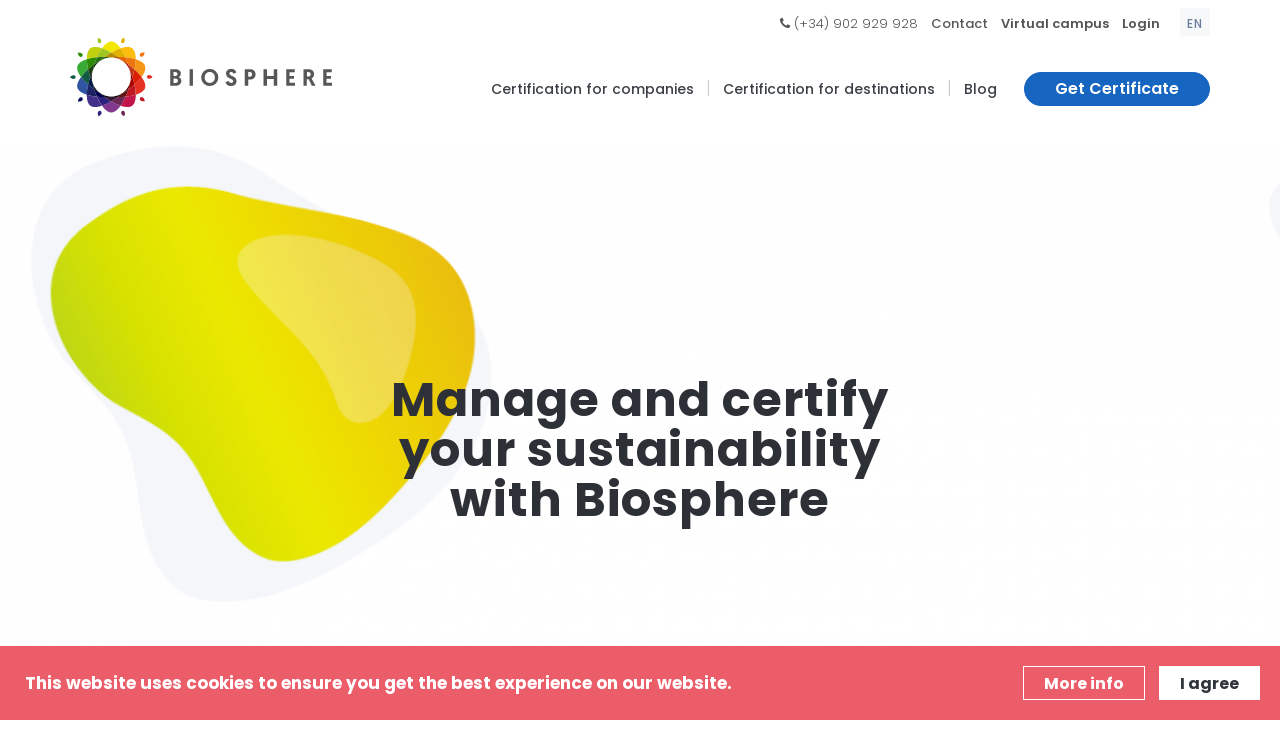

--- FILE ---
content_type: text/html; charset=UTF-8
request_url: https://www.biospheretourism.com/en
body_size: 9437
content:
<!DOCTYPE html>
<html dir="ltr" lang="en">
    <head>
        <meta http-equiv="content-type" content="text/html; charset=utf-8" />
        <meta name="author" content="Biosphere" />
        <meta name="viewport" content="width=device-width, initial-scale=1, maximum-scale=1" />
        <link href="https://www.biospheretourism.com/assets/img/favicon.png" rel="shortcut icon" type="image/x-icon" />

        <!-- GOOGLE WEB FONT -->
        <link rel="preconnect" href="https://fonts.gstatic.com">
        <link href="https://fonts.googleapis.com/css2?family=Poppins:wght@300;400;500;600;700;800&display=swap" rel="stylesheet">
        <link href='https://fonts.googleapis.com/css?family=Roboto+Condensed:300italic,400italic,700italic,400,300,700&amp;subset=all' rel='stylesheet' type='text/css'>
        <title>Biosphere: Sustainability Certification | Biosphere</title><meta name="title" content="Biosphere: Sustainability Certification"/><meta name="twitter:card" content="summary_large_image"/><meta name="twitter:site" content="@BiosphereSust"/><meta name="twitter:title" content="Biosphere: Sustainability Certification"/><meta name="description" content="Access an annual certification process that includes the 100% online third-party external annual audit of your good practices."/><meta name="twitter:description" content="Access an annual certification process that includes the 100% online third-party external annual audit of your good practices."/><meta name="twitter:image" content="https://www.biospheretourism.com/en/image/arxiu/d6433dc4a45b9327bacbac3254fca896.png?w=1200&amp;h=628"/><meta property="og:site_name" content="Biosphere Responsible Tourism"/><meta property="og:url" content="https://www.biospheretourism.com/en"/><meta property="og:type" content="article"/><meta property="article:publisher" content="Biosphere Responsible Tourism"/><meta property="og:title" content="Biosphere: Sustainability Certification"/><meta property="og:description" content="Access an annual certification process that includes the 100% online third-party external annual audit of your good practices."/><meta property="og:image" content="https://www.biospheretourism.com/en/image/arxiu/77fe2501b968593056a6e38a6e5b53bd.png?w=1200&amp;h=628"/><link rel="stylesheet" type="text/css" media="all" href="https://www.biospheretourism.com/assets/compressed/css_b18b13b13d66135db64a8c804913e9bc.css" />
<!-- Google Tag Manager -->
<script>(function(w,d,s,l,i){w[l]=w[l]||[];w[l].push({'gtm.start':
new Date().getTime(),event:'gtm.js'});var f=d.getElementsByTagName(s)[0],
j=d.createElement(s),dl=l!='dataLayer'?'&l='+l:'';j.async=true;j.src=
'https://www.googletagmanager.com/gtm.js?id='+i+dl;f.parentNode.insertBefore(j,f);
})(window,document,'script','dataLayer','GTM-T8TG454');</script>
<!-- End Google Tag Manager -->

<style>
/* Ocultamos bloque lateral teléfono en llamada a la acción con formulario */
.box-form-texto-contacto {
display:none;
}
</style>        <!--[if lt IE 9]>
            <script src="https://css3-mediaqueries-js.googlecode.com/svn/trunk/css3-mediaqueries.js"></script>
        <![endif]-->
    </head>
    
    <body class="c-layout-header-fixed c-layout-header-mobile-fixed c-layout-header-topbar c-layout-header-topbar-collapse  home pagina">
        
        <!-- Google Tag Manager (noscript) -->
<noscript><iframe src="https://www.googletagmanager.com/ns.html?id=GTM-T8TG454"
height="0" width="0" style="display:none;visibility:hidden"></iframe></noscript>
<!-- End Google Tag Manager (noscript) -->        
        <header class="c-layout-header c-layout-header-4 c-layout-header-default-mobile" data-minimize-offset="80">
            <div class="c-topbar c-topbar-light c-solid-bg">
                <div class="container">
                    
                    <!-- BEGIN: INLINE NAV -->
                    <nav class="c-top-menu c-pull-right">
                        <ul class="c-links c-theme-ul">
                            <li><i class="fa fa-phone" aria-hidden="true"></i> (+34) 902 929 928</li>
                            <li class="c-divider">|</li>
                            <li><a href="https://www.biospheretourism.com/en/contact-us/102">Contact</a></li>
                            <li class="c-divider">|</li>
                                                            <li><a href="javascript:;" data-toggle="modal" data-target="#login-form" class="c-font-bold">Virtual campus</a></li>
                                <li class="c-divider hidden-xs">|</li>
                                                            <li><a target="_biosphere_login" rel="nofollow" href="https://www.biospheresustainable.com/en/user/login" class="c-font-bold">Login</a></li>
                        </ul>
                        
                                                     <ul class="c-ext c-theme-ul">
                                <li class="c-lang dropdown c-last">
                                    <a href="javascript:;">en</a>
                                    <ul class="dropdown-menu pull-right" role="menu">
                                <li class="active"><a href="https://www.biospheretourism.com/en">ENGLISH</a></li><li><a href="https://www.biospheretourism.com/es">ESPAñOL</a></li>                            </ul>
                                                </nav>
                    <!-- END: INLINE NAV -->
                </div>
            </div>
            
            <div class="c-navbar">
                <div class="container">
                <!-- BEGIN: BRAND -->
                    <div class="c-navbar-wrapper clearfix">
                        <div class="c-brand c-pull-left">
                            <a href="https://www.biospheretourism.com/en" class="c-logo">
                                <img src="https://www.biospheretourism.com/assets/img/bio2/Logo_BS_turism_horizontal_color.svg" width="262" height="80" alt="BIOSPHERE" class="c-desktop-logo">
                                <img src="https://www.biospheretourism.com/assets/img/bio2/Logo_BS_turism_horizontal_color.svg" width="180" height="55" alt="BIOSPHERE" class="c-desktop-logo-inverse">                                 <img src="https://www.biospheretourism.com/assets/img/bio2/Logo_BS_turism_horizontal_color.svg" width="131" height="40" alt="BIOSPHERE" class="c-mobile-logo">                             </a>
                            <button class="c-hor-nav-toggler" type="button" data-target=".c-mega-menu">
                                <span class="c-line"></span>
                                <span class="c-line"></span>
                                <span class="c-line"></span>
                            </button>
                            <button class="c-topbar-toggler" type="button">
                                <i class="fa fa-ellipsis-v"></i>
                            </button>
                        </div>
                        <!-- END: BRAND -->
                        <!-- BEGIN: HOR NAV -->
                        <!-- BEGIN: LAYOUT/HEADERS/MEGA-MENU -->
                        <!-- BEGIN: MEGA MENU -->
                        <!-- Dropdown menu toggle on mobile: c-toggler class can be applied to the link arrow or link itself depending on toggle mode -->
                        <nav class="c-mega-menu c-pull-right c-mega-menu-light c-mega-menu-light-mobile  c-fonts-bold">
                            
                            
                                                        
                            <ul class="nav navbar-nav c-theme-nav"> 
                                
                                <li class=" c-menu-type-classic"><a  target=""  class="c-link dropdown-toggle url " href="javascript:;">Certification for companies<span class="c-arrow c-toggler"></span></a><ul class="dropdown-menu c-menu-type-classic c-pull-left"><li class="dropdown-submenu c-active"><a  target=""  href="https://www.biospheretourism.com/en/biosphere-certification-for-individual-companies/111">Biosphere for individual company</a></li>
<li class="dropdown-submenu "><a  target=""  href="https://www.biospheretourism.com/en/biosphere-certification-for-chains-and-groups/141">Biosphere for chains and groups</a></li>
<li class="dropdown-submenu "><a  target=""  href="https://www.biospheretourism.com/en/discounts-and-rebates-for-companies-located-within-biosphere-destinations/145">Discounts & rebates</a></li></ul></li><li class="c-divider">|</li><li class=""><a  target=""  class="c-link page " href="https://www.biospheretourism.com/en/biosphere-certification-for-destinations/142">Certification for destinations</a></li><li class="c-divider">|</li><li class=""><a  target=""  class="c-link url " href="https://www.biospheretourism.com/en/blog">Blog</a></li>                                
                                <li class="">
                                    <a href="https://www.biospheretourism.com/en/a-global-recognition-for-your-sustainable-commitment/83" class="c-btn btn-no-focus c-btn-header btn btn-sm c-btn-dark c-font-bold boton-certificar-menu">Get Certificate</a>
                                </li>
                            </ul>
                        </nav>
                        <!-- END: MEGA MENU --><!-- END: LAYOUT/HEADERS/MEGA-MENU -->
                        <!-- END: HOR NAV -->		
                    </div>			
                </div>
            </div>
        </header>

        <div class="modal fade c-content-login-form" id="login-form" role="dialog">
    <div class="modal-dialog">
        <div class="modal-content c-square">
            <div class="modal-header c-no-border">
                <button type="button" class="close" data-dismiss="modal" aria-label="Close"><span aria-hidden="true">&times;</span></button>
            </div>
            <div class="modal-body">
                <h3 class="c-font-24 c-font-sbold">Access to the virtual campus</h3>
                <p class="c-font-14 c-margin-t-20">To access the virtual campus, use the credentials you gave when you purchased the course.</p>

                <form data-action="https://www.biospheretourism.com/en/usuario/login_async" method="post"
                      class="c-margin-t-30 login-form novalidate ajax" id="login-form-form">

                    <div class="alert alert-danger" style="display: none">
                        <span class="message"></span>
                    </div>
                    <div class="alert alert-success" style="display: none">
                        <span class="message"></span>
                    </div>

                    
                    <div class="form-group">
                        <label for="login-email" class="hide">Email</label>
                        <input type="email" required name="login-form-username" value="" autocomplete="email"
                               class="form-control input-lg c-square required" id="login-email" placeholder="Email"
                               maxlength="80" minlength="2">
                    </div>
                    <div class="form-group">
                        <label for="login-password" class="hide">Password</label>
                        <input type="password" value="" name="login-form-password" required autocomplete="current-password"
                               class="form-control input-lg c-square required" id="login-password" placeholder="Password"
                               maxlength="80">
                    </div>

                    
                    <div class="form-group">
                        <button type="submit" class="btn c-theme-btn btn-md c-btn-uppercase c-btn-bold c-btn-square c-btn-login">Sign in</button>
                        <br>
                        <a href="javascript:;" data-toggle="modal" data-target="#forget-password-form" data-dismiss="modal" class="c-btn-forgot c-font-14">Forgot your password?</a>
                    </div>
                    <input type="hidden" name="X-CSRF-TOKEN" value="bffa8da1-aebe-49cb-836f-7a6e655af08e"/>
                </form>

            </div>
        </div>
    </div>
</div>


<div class="modal fade c-content-login-form" id="forget-password-form" role="dialog">
    <div class="modal-dialog">
        <div class="modal-content c-square">
            <div class="modal-header c-no-border">
                <button type="button" class="close" data-dismiss="modal" aria-label="Close"><span aria-hidden="true">&times;</span></button>
            </div>
            <div class="modal-body">
                <h3 class="c-font-24 c-font-sbold">Password recovery</h3>

                <p class="c-font-14 c-margin-t-20">Enter your email address and we'll send you a message to change the password.</p>

                <form data-action="https://www.biospheretourism.com/en/usuario/recovery_async" method="post"
                      class="c-margin-t-30 login-form novalidate ajax generic-ajax-form" id="forget-password-form-form">

                    <div class="alert alert-danger" style="display: none">
                        <span class="message"></span>
                    </div>
                    <div class="alert alert-success" style="display: none">
                        <span class="message"></span>
                    </div>

                    <div class="form-group">
                        <label for="login" class="hide">Email</label>
                        <input type="email" name="login" class="form-control input-lg c-square" id="forget-email"
                               autocomplete="email" maxlength="80" minlength="2" required>
                    </div>
                                        <div class="form-group">
                        <button type="submit" class="btn c-theme-btn btn-md c-btn-uppercase c-btn-bold c-btn-square c-btn-login">Recover</button>
                        <br>
                        <a href="javascript:;" class="c-btn-forgot c-font-14" data-toggle="modal" data-target="#login-form" data-dismiss="modal">Back</a>
                    </div>
                    <input type="hidden" name="X-CSRF-TOKEN" value="bffa8da1-aebe-49cb-836f-7a6e655af08e"/>
                </form>
            </div>
        </div>
    </div>
</div>

        
        <div class="c-layout-page">
    <div id="car-main" class="carousel slide c-layout-revo-slider c-layout-revo-slider-4" data-ride="carousel">
                <div class="carousel-inner">
        
                    <div class="item active">
                <img src="https://www.biospheretourism.com/en/image/arxiu/f96b267c22aab83131880524a719845b.png?w=1900&h=550" alt="<br>
Manage and certify 
your sustainability
with Biosphere">
                <div class="carousel-caption align-c">
                    <h3><br><br />
Manage and certify <br />
your sustainability<br />
with Biosphere</h3>                                                        </div>
            </div>
                        
        </div>
        
        
         
    </div>
       
    
<div class="c-content-box c-size-md nopad">
    


<div id="bloque-329" class="container bloque-destacado-L  pt-0">
    <div class="row">
        <div class="col-md-7">
            
            <h2>More than a certification: an international recognition system</h2><div class="bloque-texto-text-container"><p style="text-align: left;">Internationally recognized, the Biosphere certification helps you demonstrate your commitment to sustainability according to the 17 Sustainable Development Goals of the United Nations.</p>
<p style="text-align: left;">With our annual subscription, you will have access to a guided and 100% online certification process that includes, at no additional cost, the third-party external annual audit of your good practices.&nbsp;</p>
<p style="text-align: left;">At Biosphere we believe that every sustainable action counts. That is why we adapt to the reality of your organization, regardless of your sector and size. Create and certify your personalized sustainability plan in a process of continuous improvement:</p>
<ul>
<li>With <strong>ESG criteria</strong> connected with the <strong>17 SDGs</strong></li>
<li>With <strong>indicators designed with UN-SDSN</strong></li>
<li><strong>In compliance with international</strong> and European directives</li>
<li>Recognizing your good practices <strong>in real time</strong></li>
</ul>
<p>Improve your positioning, increase the trust of customers and investors, and communicate your sustainability in real time.</p></div><a class="btn c-btn btn-destacado-full" href="/en/biosphere-certification/83"  target="_blank" rel="nofollow" >Discover the full process</a>            
        </div>
        
                
        <div class="col-md-5">
            


<div class="imagen posicion-R">
    
    <img class="img img-responsive" src="https://www.biospheretourism.com/en/image/arxiu/ca2315ac7b6c05b77f4a50ed164778a3.png?w=1140" alt="People holding SDGs signs"/>    
</div>        </div>
        
    </div>
</div>
<div id="bloque-914" class="tipos-certificados-landing pt-0">
    <div class="container">
        <div class="row bloque-destacado-C">
            <div class="col-md-12">
                
                                                
            </div>
        </div>
        
        <div class="elementos-certificados">
            <div class="row">
                            
                <div class="col-md-4 col-xs-12 item-tipo-certificado">
                    
                                            <img src="https://www.biospheretourism.com/en/image/arxiu/f43d43eced60d7c22dba459aaac71763.png?w=750" class="img-responsive">
                                            
                                        
                    <p><center><h3><b>+4.000 Members</p>                </div>
                
                                
                <div class="col-md-4 col-xs-12 item-tipo-certificado">
                    
                                            <img src="https://www.biospheretourism.com/en/image/arxiu/63f8df1aa1a6d48d01a16f40be40f3c3.png?w=750" class="img-responsive">
                                            
                                        
                    <p><center><h3><b>Operating in 77 countries</p>                </div>
                
                                
                <div class="col-md-4 col-xs-12 item-tipo-certificado">
                    
                                            <img src="https://www.biospheretourism.com/en/image/arxiu/e5988fad95739b35ebbddf3f1d9255a0.png?w=750" class="img-responsive">
                                            
                                        
                    <p><center><h3><b>+25 years of experience</p>                </div>
                
                             
            </div>
        </div>
        
    </div>
</div>
<div id="bloque-402" class="container">
    <div class="items-universo ">
        <div class="row">
            <div class="col-md-12">
                            </div>
        </div>
        
        <div class="group-universo">
            <div class="row">
                
                                
                <div class="col-md-6 item-universo" 
                     style="background: url(https://www.biospheretourism.com/en/image/arxiu/064489e94b65f8ec6923a1688cb6204b.jpg?w=1140) no-repeat center center; 
                     -webkit-background-size: cover; 
                     -moz-background-size: cover; 
                     -o-background-size: cover; 
                     background-size: cover;">
                
                                            
                    <h3>Certification for companies</h3>                    
                                        
                    <a href="https://www.biospheretourism.com/en/biosphere-certification/83"  target="_blank" rel="nofollow"  class="overlayUniverso"></a>
                    
                                        
                </div>
                
                                    
                <div class="col-md-3 item-universo" 
                     style="background: url(https://www.biospheretourism.com/en/image/arxiu/d44eea61252d6d51544fc7057be2629e.jpg?w=1140) no-repeat center center; 
                     -webkit-background-size: cover; 
                     -moz-background-size: cover; 
                     -o-background-size: cover; 
                     background-size: cover;">
                
                                            
                    <h3>Certification for destinations</h3>                    
                                        
                    <a href="https://www.biospheretourism.com/en/biosphere-certification-for-destinations/142"  target="_blank" rel="nofollow"  class="overlayUniverso"></a>
                    
                                        
                </div>
                
                                    
                <div class="col-md-3 item-universo" 
                     style="background: url(https://www.biospheretourism.com/en/image/arxiu/b47ae550fccbea1e7ea64c23d7de5074.jpg?w=1140) no-repeat center center; 
                     -webkit-background-size: cover; 
                     -moz-background-size: cover; 
                     -o-background-size: cover; 
                     background-size: cover;">
                
                                            
                    <h3>100% online<br>Training</h3>                    
                                        
                    <a href="/en/biosphere-training-program/114"  target="_blank" rel="nofollow"  class="overlayUniverso"></a>
                    
                                        
                </div>
                
                    </div><div class="row">                
            </div>
        </div>
        
    </div>
</div>

<div id="bloque-862" class="container bloque-destacado-C texto-small ">
    <div class="row">
        <div class="col-md-12">
            
            <div class="bloque-texto-text-container"><p><img src="https://www.biospheretourism.com/assets/arxius/90f0af449fc9f5fe442d42142fbfa124.jpg" alt="" width="1602" height="778" /></p></div><a class="btn c-btn btn-destacado-empty" href="https://www.biospheresustainable.com/en"  target="_blank" rel="nofollow" >Explore the Biosphere Community</a>            
        </div>
        
                
        <div class="col-md-0">
            
        </div>
        
    </div>
</div>
<div id="bloque-863" class="tipos-certificados-landing ">
    <div class="container">
        <div class="row bloque-destacado-L">
            <div class="col-md-12">
                
                                                
            </div>
        </div>
        
        <div class="elementos-certificados">
            <div class="row">
                            
                <div class="col-md-4 col-xs-12 item-tipo-certificado">
                    
                                            <img src="https://www.biospheretourism.com/en/image/arxiu/7cc6654d0a95a75dbc9fd0c04e00e2e5.png?w=750" class="img-responsive">
                                            
                    <h4><center>Jaume Agustí Maragall <br><H5>AVP Culture & Sustainability <br>Apple Leisure Group Europe</H5></h4>                    
                    <p><center>“Biosphere understands what companies need. A model that allows the involvement of employees and clients, promoting continuous improvement in ESG, in a real and engaging way.”</p>                </div>
                
                                
                <div class="col-md-4 col-xs-12 item-tipo-certificado">
                    
                                            <img src="https://www.biospheretourism.com/en/image/arxiu/d77b277d26e011c1bea26827ef5d0fb2.png?w=750" class="img-responsive">
                                            
                    <h4><center>Julia Simpson <br><br><H5>WTTC AVP President & CEO</H5></h4>                    
                    <p><center>"The collaboration between Biosphere and WTTC is a fundamental step towards international standardization in sustainability, joining efforts to create a clear and homogeneous path."</p>                </div>
                
                                
                <div class="col-md-4 col-xs-12 item-tipo-certificado">
                    
                                            <img src="https://www.biospheretourism.com/en/image/arxiu/ba61c8bfc0101b291bc4cea92bcf13db.png?w=750" class="img-responsive">
                                            
                    <h4><center>Paul Nursey <br><br><H5>Destination Greater Victoria's CEO</H5></h4>                    
                    <p><center>"We chose the Biosphere certification for our destination and companies because it is the most requested due to its credibility, global recognition, and alignment with the 17 UN SDGs."</p>                </div>
                
                             
            </div>
        </div>
        
    </div>
</div>

<div id="bloque-403" class="container">
    <div class="noticias-home">
        <div class="row">
            <div class="col-md-12 noticias-home-title-container">
                
                <h2><br>Biosphere News</h2>                <div><p style="text-align: left;">New business and territorial trends in sustainability. All the institutional news of Biosphere.</p></div>                
            </div>
        </div>
        
        
        <div class="row item-noticia foto-left">
            
            
            <div class="col-md-6 col-xs-12 ">
                                <a href="https://www.biospheretourism.com/en/blog/the-transboundary-iberian-plateau-biosphere-reserve-renews-its-biosphere-certified-destination-certification-and-reaffirms-its-commitment-to-sustainable-tourism/482" title="The Transboundary Iberian Plateau Biosphere Reserve Renews Its Biosphere Certified Destination Certification and Reaffirms Its Commitment to Sustainable Tourism"><img src="https://www.biospheretourism.com/en/image/arxiu/a62683298524e523566d38f01171794d.jpg?w=720&h=430" alt="The Iberian Plateau consolidates its leadership in sustainable tourism with the renewal of its Biosphere certification" class="img-responsive"></a>
                            </div>
            
            
            <div class="col-md-6 col-xs-12 text-noticia ">
                <h3>
                    <a href="https://www.biospheretourism.com/en/blog/the-transboundary-iberian-plateau-biosphere-reserve-renews-its-biosphere-certified-destination-certification-and-reaffirms-its-commitment-to-sustainable-tourism/482" title="The Transboundary Iberian Plateau Biosphere Reserve Renews Its Biosphere Certified Destination Certification and Reaffirms Its Commitment to Sustainable Tourism">The Transboundary Iberian Plateau Biosphere Reserve Renews Its Biosphere Certified Destination Certification and Reaffirms Its Commitment to Sustainable Tourism</a>
                </h3>
                
                <div class='c-left entradilla-blog'>The Transboundary Iberian Plateau Biosphere Reserve has renewed its Biosphere Certified Destination certification, reaffirming its commitment to tourism sustainability, cross border cooperation, and the Sustainable Development Goals (SDGs).</div>                
                <div class="c-feature-14-btn">
                    <a href="https://www.biospheretourism.com/en/blog/the-transboundary-iberian-plateau-biosphere-reserve-renews-its-biosphere-certified-destination-certification-and-reaffirms-its-commitment-to-sustainable-tourism/482" title="The Transboundary Iberian Plateau Biosphere Reserve Renews Its Biosphere Certified Destination Certification and Reaffirms Its Commitment to Sustainable Tourism" class="btn c-btn btn-destacado">See more &nbsp;<i class="fa fa-angle-right" aria-hidden="true"></i></a>
                </div>
            </div>
        </div>
        
        
        <div class="row item-noticia foto-right">
            
            
            <div class="col-md-6 col-xs-12 col-md-push-6">
                                <a href="https://www.biospheretourism.com/en/blog/profitable-sustainability-and-biosphere-certification-open-new-market-and-financing-opportunities/481" title="Profitable Sustainability and Biosphere Certification Open New Market and Financing Opportunities"><img src="https://www.biospheretourism.com/en/image/arxiu/a10f6fe5be9805d267469c1ccd85311e.jpg?w=720&h=430" alt="Profitable sustainability and Biosphere certification boost competitiveness" class="img-responsive"></a>
                            </div>
            
            
            <div class="col-md-6 col-xs-12 text-noticia col-md-pull-6">
                <h3>
                    <a href="https://www.biospheretourism.com/en/blog/profitable-sustainability-and-biosphere-certification-open-new-market-and-financing-opportunities/481" title="Profitable Sustainability and Biosphere Certification Open New Market and Financing Opportunities">Profitable Sustainability and Biosphere Certification Open New Market and Financing Opportunities</a>
                </h3>
                
                <div class='c-left entradilla-blog'>Sustainability is consolidating itself as a strategic value that drives competitiveness, trust, and access to responsible financing. In a global context where demonstrating sustainability will be essential, Biosphere Certified is positioned as a key tool for destinations and companies seeking to transform their commitment into verifiable results.</div>                
                <div class="c-feature-14-btn">
                    <a href="https://www.biospheretourism.com/en/blog/profitable-sustainability-and-biosphere-certification-open-new-market-and-financing-opportunities/481" title="Profitable Sustainability and Biosphere Certification Open New Market and Financing Opportunities" class="btn c-btn btn-destacado">See more &nbsp;<i class="fa fa-angle-right" aria-hidden="true"></i></a>
                </div>
            </div>
        </div>
        
         

    </div>
</div>

<div id="bloque-697" class="cta-footer cta-footer-1  " style="background: url(https://www.biospheretourism.com/assets/arxius/13fbdb88f3a3bb306c5a806e38be0a7c.png) no-repeat center center; 
     -webkit-background-size: cover; 
     -moz-background-size: cover; 
     -o-background-size: cover; 
     background-size: cover;">
    
    <div class="container">
        <div class="row">
            <div class="col-md-12 col-xs-12">
                <h3><h1 style="color:#FFFFFF";>Commitment to real impact</h1><br />
<h2 style="color:#FFFFFF";>Be part of the community leading change</h2><br />
<p style="color:#FFFFFF";>Design your ESG plan, measure your impact and move towards an internationally recognised certification. <br />
Start for free, demonstrate your commitment and make it visible to the world.<br></h3>                
                <a href='mailto:info@biospheresustainable.com?Subject=Web contact: Request more information about Biosphere' class='btn btn-md c-btn-border-2x c-btn-white c-btn-bold c-btn-square'  target="_blank" rel="nofollow" >Request more information</a>                
            </div>
        </div>
    </div>
</div>
    
</div>

            

            
            <!-- BEGIN: CONTENT/MISC/COOKIES-2 -->
            <div id="aviso_cookie" class="c-cookies-bar c-cookies-bar-1 c-cookies-bar-bottom c-bg-red wow animate fadeInUp" data-wow-delay="1s">
                <div class="c-cookies-bar-container">
                    <div class="row">
                        <div class="col-md-9">
                            <div class="c-cookies-bar-content c-font-white">
                                This website uses cookies to ensure you get the best experience on our website.                            </div>
                        </div>
                        <div class="col-md-3">
                            <div class="c-cookies-bar-btn">
                                <a href="https://www.biospheretourism.com/en/cookies-policy/13" class="btn c-btn-white c-btn-border-1x c-btn-bold c-btn-square c-cookie-bar-link">More info</a> 
                                <a onclick="app.Cookies.set_cookie_aviso('cookie_consent');" class="c-cookies-bar-close btn c-btn-white c-btn-square c-btn-bold" href="javascript:;">I agree</a>
                            </div>
                        </div>
                    </div>
                </div>
            </div>	<!-- END: CONTENT/MISC/COOKIES-2 -->
            
            

        </div>
        <!-- END: PAGE CONTAINER -->
        

        <!-- BEGIN: LAYOUT/FOOTERS/FOOTER-5 -->
        <a name="footer"></a>
        <footer class="c-layout-footer c-layout-footer-3 c-bg-white">
            <div class="c-prefooter">
                <div class="container">
                    <div class="row">
                        
                                                    <div class="col-md-3  col-xs-12">
                                <div class="c-container">
                                    <div class="c-content-title-1">
                                        <h3>Certification</h3>
                                        <div class="c-line-left hide"></div>
                                        <ul class="c-links">
                                                                                        
                                            <li>
                                                <a href="https://www.biospheretourism.com/en/a-global-recognition-for-your-sustainable-commitment/83"  target="_self" >
                                                    Process and methodology                                                </a>
                                            </li>
                                            
                                                                                        
                                            <li>
                                                <a href="https://www.biospheresustainable.com/en/map"  target="_blank" rel="nofollow" >
                                                    Certified companies                                                </a>
                                            </li>
                                            
                                                                                        
                                            <li>
                                                <a href="https://www.biospheresustainable.com/en/destinations"  target="_blank" rel="nofollow" >
                                                    Certified destinations                                                </a>
                                            </li>
                                            
                                                                                        
                                            <li>
                                                <a href="https://www.biospheretourism.com/en/organizations-booking-portals-and-media/2"  target="_self" >
                                                    Recognition                                                </a>
                                            </li>
                                            
                                                                                        
                                            <li>
                                                <a href="https://www.biospheretourism.com/en/biosphere-services/104"  target="_self" >
                                                    Other services                                                </a>
                                            </li>
                                            
                                                                                    </ul>  
                                    </div>                              
                                </div>
                            </div>
                                                        <div class="col-md-3  col-xs-12">
                                <div class="c-container">
                                    <div class="c-content-title-1">
                                        <h3>About Biosphere</h3>
                                        <div class="c-line-left hide"></div>
                                        <ul class="c-links">
                                                                                        
                                            <li>
                                                <a href="https://www.biospheretourism.com/en/25-years-of-experience/79"  target="_self" >
                                                    About Biosphere                                                </a>
                                            </li>
                                            
                                                                                        
                                            <li>
                                                <a href="https://www.biospheretourism.com/en/contact-us/102"  target="_self" >
                                                    Contact                                                </a>
                                            </li>
                                            
                                                                                        
                                            <li>
                                                <a href="https://www.biospheretourism.com/en/biosphere-training-program/114"  target="_blank" rel="nofollow" >
                                                    Training                                                </a>
                                            </li>
                                            
                                                                                        
                                            <li>
                                                <a href="https://www.biospheretourism.com/en/downloads/118"  target="_self" >
                                                    Downloads                                                </a>
                                            </li>
                                            
                                                                                    </ul>  
                                    </div>                              
                                </div>
                            </div>
                            <div class="col-md-2 "></div><div class="col-md-2 "></div>                        
                            <div class="col-md-4">
                                <h3 class="c-title  ">Subscribe to our newsletter</h3>
                                <p class="c-text">Receive the latest news and trends in sustainability</p>
                                
                                <div id="widget-subscribe-form-result" data-notify-type="success" data-notify-msg=""></div>
                                
                                <form id="widget-subscribe-form" action="https://www.biospheretourism.com/en/async/subscribe_newsletter" method="post" role="form">
                                    <div id="subs_surname" class="input-group input-group-lg c-square" style="display:none">
                                        <input type="text" id="widget-subscribe-form-other" required name="title"
                                            class="c-input form-control c-square c-theme required" 
                                            placeholder="Name"
                                            autocomplete="name">
                                    </div>
                                    <div id="subs_name" class="input-group input-group-lg c-square" style="display:none">
                                        <input type="text" id="widget-subscribe-form-other" required name="name"
                                            class="c-input form-control c-square c-theme required" 
                                            placeholder="Name"
                                            autocomplete="name">
                                    </div>
                                    <div id="subs_tag" class="input-group input-group-lg c-square" style="display: none">
                                        <select id="widget-subscribe-form-tag" name="tag" class="c-input form-control c-square c-theme required" >
                                            <option disabled selected hidden value="">Define your profile</option>
                                                                                    </select>
                                    </div>
                                    <div class="input-group input-group-lg c-square">
                                        <input type="email" id="widget-subscribe-form-email" name="email" required
                                            class="c-input form-control c-square c-theme required" 
                                            placeholder="Email"
                                            autocomplete="email">
                                    </div>
                                    <div class="checkbox" id="subs_accept" style="display: none">
                                        <label>
                                            <input id="ctrl-submit-foot" class="ctrl-submit" type="checkbox" name="accept" required>
                                            I have read and accept the <a href="/en/privacy-policy/76" target="_blank">Privacy Policy</a>.                                        </label>
                                    </div>
                                    <div class="input-group input-group-lg c-square">
                                        <span id="subs_subm" class="input-group-btn" style="display: none">
                                            <button id="btn-ctrl-submit-foot" class="btn-ctrl-submit btn btn-primary c-btn-dark submit-newsletter"
                                                type="submit">Subscribe</button>
                                        </span>
                                    </div>
                                    
                                                                        
                                </form>
                            </div>
                        
                            <div class="col-md-2">
                                <div class="c-container c-last redes-footer">
                                    <ul class="c-socials">
                                                                                <li><a href="https://x.com/BiosphereSust" rel="nofollow" target="_blank" class="" title="Twitter"><span class="fa fa-twitter-square fa-2x c-font-white"></span></a></li>
                                                                                <li><a href="https://www.facebook.com/biospheresustainable" rel="nofollow" target="_blank" class="" title="Facebook"><span class="fa fa-facebook-square fa-2x c-font-white"></span></a></li>
                                                                                <li><a href="https://www.youtube.com/user/ITRBiosphere" rel="nofollow" target="_blank" class="" title="Youtube"><span class="fa fa-youtube-square fa-2x c-font-white"></span></a></li>
                                                                                <li><a href="https://www.instagram.com/biospheresustainable/" rel="nofollow" target="_blank" class="" title="Instagram"><span class="fa fa-instagram fa-2x c-font-white"></span></a></li>
                                                                            </ul>
                                    
                                    <div class="c-line-left hide"></div>
                                </div>
                            </div>
                    </div>	                   
                </div>
            </div>
            <div class="divider divider-bottom bg-primary" style=" -webkit-mask-image: url(&quot;data:image/svg+xml;utf8,%3csvg viewBox='0 0 100 100' width='100%' height='100%' xmlns='http://www.w3.org/2000/svg' preserveAspectRatio='none'%3e%3cpath d='M0,0 C16.6666667,66 33.3333333,98 50,98 C66.6666667,98 83.3333333,66 100,0 L100,100 L0,100 L0,0 Z' fill='%23fff'/%3e%3c/svg%3e&quot;);                         mask-image: url(&quot;data:image/svg+xml;utf8,%3csvg viewBox='0 0 100 100' width='100%' height='100%' xmlns='http://www.w3.org/2000/svg' preserveAspectRatio='none'%3e%3cpath d='M0,0 C16.6666667,66 33.3333333,98 50,98 C66.6666667,98 83.3333333,66 100,0 L100,100 L0,100 L0,0 Z' fill='%23fff'/%3e%3c/svg%3e&quot;);                         -webkit-mask-size: 100% 101%;                         mask-size: 100% 101%;"></div>
            <div class="c-postfooter c-bg-dark">
                <div class="container">
                    <div class="c-foot">
                        <div class="row c-margin-t-40">
                            <div class="col-md-6 col-sm-12">
                                <div class="c-content-title-1 c-title-md">
                                    <p class="c-text">Project co-financed by the:</p>
                                    <img class="img-responsive" src="https://www.biospheretourism.com/assets/img/bio2/canarias_avanza2.png">
                                </div>
                                <div class="c-content-title-1 c-title-md c-margin-t-20">
                                    <img src="https://www.biospheretourism.com/assets/img/bio2/red_es_feder_foot.png" class="img-responsive">                                    
                                </div>
                                <div class="c-content-title-1 c-title-md c-margin-t-20">
                                    <img src="https://www.biospheretourism.com/assets/img/bio2/LogosPrTyR.png" class="img-responsive">
                                </div>
                                <div class="c-line-left hide"></div>
                            </div>
                            <div class="col-md-3 col-sm-6 proyecto-itr">
                                <div class="c-content-title-1 c-title-md text-right">
                                    <p class="c-text label-proyecto-de">A project by:</p>
                                    <a href="http://www.responsibletourisminstitute.com/en" rel="nofollow" target="_blank"><img class="img-responsive pull-right" src="https://www.biospheretourism.com/assets/img/bio2/logo-rti-footer.png"></a>
                                </div>
                            </div>
                            <div class="col-md-3 col-sm-6 pull-right links-legal">
                                <div class="copyrights-menu copyright-links text-right clearfix">
                                    <a class="page c-font-grey" href="https://www.biospheretourism.com/en/terms-conditions/77">Terms and conditions of use</a>
                                    <br/><a class="page c-font-grey" href="https://www.biospheretourism.com/en/legal-information/12">Legal information</a>
                                    <br/><a class="page c-font-grey" href="https://www.biospheretourism.com/en/privacy-policy/76">Privacy Policy</a>
                                    <br/><a class="page c-font-grey" href="https://www.biospheretourism.com/en/cookies-policy/13">Cookies Policy</a>                
                                </div>                                
                            </div>                            
                        </div>
                    </div> 
                    <div class="row c-margin-t-20">
                        <div class="col-md-12 col-sm-12 c-col">
                            <div class="c-line-left hide"></div>
                            <p class="c-copyright c-font-grey">
                                Copyrights © 2026 All Rights Reserved by Biosphere Responsible Tourism Inc.<!--                                <a href="javascript:;" class="pull-right">Legal information</a>
                                &nbsp;&nbsp;<a href="javascript:;" class="pull-right">Cookies policy</a>-->
                                <!--<br/><a href="http://www.projectesainternet.com" rel="nofollow" target="_blank" class="pull-right">Projectes a Internet</a>-->
                                <span class="credits"><a class="c-font-grey text-right" href="http://www.projectesainternet.com" target="_blank" title="Web dessign and digital marketing by www.projectesainternet.com">Web dessign and digital marketing by www.projectesainternet.com</a></span>                            
                            </p>                            
                        </div>
                    </div>
                </div>
            </div>
        </footer><!-- END: LAYOUT/FOOTERS/FOOTER-5 -->

        <!-- BEGIN: LAYOUT/FOOTERS/GO2TOP -->
        <div class="c-layout-go2top">
            <i class="icon-arrow-up"></i>
        </div><!-- END: LAYOUT/FOOTERS/GO2TOP -->
        
        <script type="text/javascript" src="https://www.biospheretourism.com/assets/compressed/js_b97d40b88a52d116a20b408e5f50364a.js"></script>

<!-- Run time: 0.0879 s -->

<!-- Memory: 3,029.00 KB -->
        
    </body>
</html>
        


--- FILE ---
content_type: image/svg+xml
request_url: https://www.biospheretourism.com/assets/img/bio2/Logo_BS_turism_horizontal_color.svg
body_size: 14008
content:
<?xml version="1.0" encoding="UTF-8" standalone="no"?>
<svg
   viewBox="0 0 378.79 113.6"
   version="1.1"
   id="svg305"
   sodipodi:docname="Logo_BS_turism_horizontal_color.svg"
   inkscape:version="1.2.2 (732a01da63, 2022-12-09)"
   xmlns:inkscape="http://www.inkscape.org/namespaces/inkscape"
   xmlns:sodipodi="http://sodipodi.sourceforge.net/DTD/sodipodi-0.dtd"
   xmlns="http://www.w3.org/2000/svg"
   xmlns:svg="http://www.w3.org/2000/svg">
  <sodipodi:namedview
     id="namedview307"
     pagecolor="#ffffff"
     bordercolor="#000000"
     borderopacity="0.25"
     inkscape:showpageshadow="2"
     inkscape:pageopacity="0.0"
     inkscape:pagecheckerboard="0"
     inkscape:deskcolor="#d1d1d1"
     showgrid="false"
     inkscape:zoom="1.6614088"
     inkscape:cx="204.0437"
     inkscape:cy="76.441151"
     inkscape:window-width="1920"
     inkscape:window-height="1017"
     inkscape:window-x="-8"
     inkscape:window-y="-8"
     inkscape:window-maximized="1"
     inkscape:current-layer="Capa_8" />
  <defs
     id="defs161">
    <style
       id="style159">.cls-1{fill:#575756;}.cls-2{fill:#a1c521;}.cls-3{fill:#2b8b04;}.cls-4{fill:#135a44;}.cls-5{fill:#0b1057;}.cls-6{fill:#2e227d;}.cls-7{fill:#6c2757;}.cls-8{fill:#bf1825;}.cls-9{fill:#e5291c;}.cls-10{fill:#ee740d;}.cls-11{fill:#e2b100;}.cls-12{fill:#80398e;}.cls-13{fill:#f3e600;}.cls-14{fill:#c2d10d;}.cls-15{fill:#c2154a;}.cls-16{fill:#e63222;}.cls-17{fill:#38aa35;}.cls-18{fill:#287016;}.cls-19{fill:#621114;}.cls-20{fill:#3054a2;}.cls-21{fill:#f49719;}.cls-22{fill:#dc1e03;}.cls-23{fill:#a70201;}.cls-24{fill:#1b3e15;}.cls-25{fill:#fcbd0c;}.cls-26{fill:#423089;}.cls-27{fill:#b78c00;}.cls-28{fill:#341831;}.cls-29{fill:#1c2163;}.cls-30{fill:#e66500;}.cls-31{fill:#050250;}.cls-32{fill:#00184a;}.cls-33{fill:#c1361a;}.cls-34{fill:#295d00;}.cls-35{fill:#092a00;}.cls-36{fill:#020902;}.cls-37{fill:#02020a;}.cls-38{fill:#05000d;}.cls-39{fill:#180003;}.cls-40{fill:#4d0100;}.cls-41{fill:#880100;}.cls-42{fill:#a61400;}.cls-43{fill:#af5301;}</style>
  </defs>
  <g
     id="Capa_2"
     data-name="Capa 2">
    <g
       id="Capa_8"
       data-name="Capa 8">
      <path
         class="cls-1"
         d="m 144.8,45.503561 h 7.6 c 4.75,0 7.86,2.47 7.86,6.33 a 5.9,5.9 0 0 1 -2.87,5.17 5.77,5.77 0 0 1 3.66,5.43 c 0,4.65 -3.8,7 -8.21,7 h -8 z m 7.56,9.73 a 2.8,2.8 0 0 0 3,-2.8 c 0,-1.64 -1.24,-2.7 -3.05,-2.7 h -2.67 v 5.5 z m 0.21,10.13 a 3.19,3.19 0 0 0 3.48,-3.15 c 0,-2 -1.54,-3.08 -3.48,-3.08 h -2.95 v 6.23 z"
         id="path185" />
      <rect
         class="cls-1"
         x="172.92"
         y="45.503563"
         width="4.8200002"
         height="23.940001"
         id="rect187" />
      <path
         class="cls-1"
         d="m 189.62,57.473561 a 12.45,12.45 0 0 1 24.9,0 12.45,12.45 0 0 1 -24.9,0 m 5,0 c 0,4.59 3.11,7.91 7.42,7.91 4.31,0 7.42,-3.32 7.42,-7.91 0,-4.59 -3.11,-7.9 -7.42,-7.9 -4.31,0 -7.42,3.39 -7.42,7.9"
         id="path189" />
      <path
         class="cls-1"
         d="m 240.48,50.293561 -4,1.81 a 3.74,3.74 0 0 0 -3.48,-2.59 2.32,2.32 0 0 0 -2.6,2.29 c 0,4 10.4,3.38 10.4,10.8 0,4.21 -3,7.29 -8,7.29 a 8.09,8.09 0 0 1 -7.94,-5.54 l 4.07,-2 a 4.48,4.48 0 0 0 4.14,3 c 1.78,0 2.84,-0.92 2.84,-2.46 0,-4.11 -10.33,-3.42 -10.33,-11.09 0,-4 2.94,-6.8 7.53,-6.8 a 7.54,7.54 0 0 1 7.38,5.23"
         id="path191" />
      <path
         class="cls-1"
         d="m 252.77,45.503561 h 7.62 c 4.69,0 7.87,2.94 7.87,7.46 0,4.52 -3.32,7.56 -7.83,7.56 h -2.84 v 8.93 h -4.82 z m 7,10.85 a 3.3,3.3 0 0 0 3.56,-3.39 3.23,3.23 0 0 0 -3.49,-3.28 h -2.22 v 6.67 z"
         id="path193" />
      <polygon
         class="cls-1"
         points="284.68,46.33 284.68,56.22 279.86,56.22 279.86,32.27 284.68,32.27 284.68,41.99 294.64,41.99 294.64,32.27 299.46,32.27 299.46,56.22 294.64,56.22 294.64,46.33 "
         id="polygon195"
         transform="translate(0,13.233561)" />
      <polygon
         class="cls-1"
         points="325.22,51.91 325.22,56.22 312.6,56.22 312.6,32.27 324.91,32.27 324.91,36.62 317.42,36.62 317.42,41.95 323.85,41.95 323.85,46.23 317.42,46.23 317.42,51.91 "
         id="polygon197"
         transform="translate(0,13.233561)" />
      <path
         class="cls-1"
         d="m 337.61,45.503561 h 7.21 c 5.24,0 8.11,3.19 8.11,7.12 a 7,7 0 0 1 -3.63,6.33 l 5.7,10.5 h -5.33 l -4.67,-9.38 h -2.57 v 9.38 h -4.82 z m 7.08,10.5 a 3.08,3.08 0 0 0 3.31,-3.21 c 0,-1.92 -1.33,-3.11 -3.52,-3.11 h -2 v 6.32 z"
         id="path199" />
      <polygon
         class="cls-1"
         points="378.79,51.91 378.79,56.22 366.17,56.22 366.17,32.27 378.49,32.27 378.49,36.62 370.99,36.62 370.99,41.95 377.42,41.95 377.42,46.23 370.99,46.23 370.99,51.91 "
         id="polygon201"
         transform="translate(0,13.233561)" />
      <path
         class="cls-2"
         d="M43.67,7.94a3.15,3.15,0,0,0,1.6-3.86c-.87-2.68-4.15-4-4.15-4s-1.88,3-1,5.68a3.17,3.17,0,0,0,3.57,2.18"
         id="path203" />
      <path
         class="cls-3"
         d="M18,26.69a3.16,3.16,0,0,0-1-4.07c-2.27-1.66-5.71-.79-5.71-.79s.25,3.53,2.52,5.18A3.16,3.16,0,0,0,18,26.69"
         id="path205" />
      <path
         class="cls-4"
         d="M8.27,56.93a3.17,3.17,0,0,0-3.18-2.72C2.27,54.21,0,56.93,0,56.93s2.28,2.72,5.09,2.72a3.17,3.17,0,0,0,3.18-2.72"
         id="path207" />
      <path
         class="cls-5"
         d="M18.17,87.13A3.19,3.19,0,0,0,14,86.79C11.71,88.45,11.48,92,11.48,92s3.44.86,5.71-.79a3.17,3.17,0,0,0,1-4.06"
         id="path209" />
      <path
         class="cls-6"
         d="M43.92,105.74a3.16,3.16,0,0,0-3.57,2.18c-.87,2.68,1,5.68,1,5.68s3.29-1.33,4.16-4a3.16,3.16,0,0,0-1.6-3.86"
         id="path211" />
      <path
         class="cls-7"
         d="M75.7,105.65a3.18,3.18,0,0,0-1.61,3.87c.87,2.68,4.16,4,4.16,4s1.88-3,1-5.68a3.17,3.17,0,0,0-3.56-2.19"
         id="path213" />
      <path
         class="cls-8"
         d="M101.35,86.91a3.17,3.17,0,0,0,1,4.07c2.28,1.66,5.71.79,5.71.79s-.25-3.53-2.52-5.19a3.17,3.17,0,0,0-4.17.33"
         id="path215" />
      <path
         class="cls-9"
         d="M111.1,56.67a3.15,3.15,0,0,0,3.18,2.72c2.82,0,5.08-2.72,5.08-2.72S117.08,54,114.28,54a3.17,3.17,0,0,0-3.18,2.72"
         id="path217" />
      <path
         class="cls-10"
         d="M101.2,26.47a3.16,3.16,0,0,0,4.17.33c2.28-1.65,2.52-5.18,2.52-5.18s-3.44-.86-5.71.79a3.16,3.16,0,0,0-1,4.06"
         id="path219" />
      <path
         class="cls-11"
         d="M75.44,7.86A3.17,3.17,0,0,0,79,5.68C79.88,3,78,0,78,0s-3.29,1.33-4.15,4a3.16,3.16,0,0,0,1.59,3.86"
         id="path221" />
      <path
         class="cls-12"
         d="M46.18,98.36c4.2,5.91,8.91,9.86,13.5,9.86s9.3-4,13.51-9.86a73.76,73.76,0,0,1-13.51-6.31,74,74,0,0,1-13.5,6.31"
         id="path223" />
      <path
         class="cls-13"
         d="M73.19,15.24C69,9.33,64.27,5.38,59.68,5.38s-9.3,4-13.5,9.86a74.66,74.66,0,0,1,13.5,6.31,74.43,74.43,0,0,1,13.51-6.31"
         id="path225" />
      <path
         class="cls-14"
         d="M46.18,15.24c-6.88-2.31-13-2.74-16.72,0s-5.2,8.66-5.13,15.91A74.56,74.56,0,0,1,39,28.28a73.92,73.92,0,0,1,7.22-13"
         id="path227" />
      <path
         class="cls-15"
         d="M73.19,98.36c6.87,2.31,13,2.74,16.72,0s5.2-8.66,5.13-15.91A74.81,74.81,0,0,1,80.4,85.32a74.54,74.54,0,0,1-7.21,13"
         id="path229" />
      <path
         class="cls-7"
         d="M69.1,85.77a94.59,94.59,0,0,1-9.42,6.28,73.76,73.76,0,0,0,13.51,6.31,74.54,74.54,0,0,0,7.21-13,97.4,97.4,0,0,1-11.3.45"
         id="path231" />
      <path
         class="cls-2"
         d="M50.27,27.83a97.43,97.43,0,0,1,9.41-6.28,74.66,74.66,0,0,0-13.5-6.31,73.92,73.92,0,0,0-7.22,13,97.57,97.57,0,0,1,11.31-.45"
         id="path233" />
      <path
         class="cls-16"
         d="M93.21,67.69A74.47,74.47,0,0,1,95,82.49c6.91-2.18,12.13-5.44,13.54-9.8s-.88-10.06-5.2-15.89A74.19,74.19,0,0,1,93.21,67.69"
         id="path235" />
      <path
         class="cls-17"
         d="M26.16,45.91a73.74,73.74,0,0,1-1.83-14.8c-6.92,2.18-12.13,5.44-13.55,9.8S11.66,51,16,56.8A74.29,74.29,0,0,1,26.16,45.91"
         id="path237" />
      <path
         class="cls-3"
         d="M35,38.89A100.46,100.46,0,0,1,39,28.28a74.56,74.56,0,0,0-14.63,2.83,73.74,73.74,0,0,0,1.83,14.8,96.86,96.86,0,0,1,8.87-7"
         id="path239" />
      <path
         class="cls-8"
         d="M84.33,74.71A98.29,98.29,0,0,1,80.4,85.32,74.81,74.81,0,0,0,95,82.49a74.47,74.47,0,0,0-1.83-14.8,97,97,0,0,1-8.88,7"
         id="path241" />
      <path
         class="cls-18"
         d="M50.27,27.83A97.57,97.57,0,0,0,39,28.28,100.46,100.46,0,0,0,35,38.89a86,86,0,0,1,8-5,81.36,81.36,0,0,1,7.22-6.08"
         id="path243" />
      <path
         class="cls-19"
         d="M69.1,85.77a97.4,97.4,0,0,0,11.3-.45,98.29,98.29,0,0,0,3.93-10.61,83.49,83.49,0,0,1-8,5,82.64,82.64,0,0,1-7.21,6.08"
         id="path245" />
      <path
         class="cls-20"
         d="M16,56.8c-4.32,5.83-6.62,11.52-5.2,15.89s6.63,7.62,13.55,9.8a73.74,73.74,0,0,1,1.83-14.8A74.29,74.29,0,0,1,16,56.8"
         id="path247" />
      <path
         class="cls-21"
         d="M103.38,56.8c4.32-5.83,6.62-11.52,5.2-15.89S102,33.29,95,31.11a74.47,74.47,0,0,1-1.83,14.8A74.19,74.19,0,0,1,103.38,56.8"
         id="path249" />
      <path
         class="cls-4"
         d="M26.16,67.69A95.37,95.37,0,0,1,29.22,56.8a95.37,95.37,0,0,1-3.06-10.89A74.29,74.29,0,0,0,16,56.8,74.29,74.29,0,0,0,26.16,67.69"
         id="path251" />
      <path
         class="cls-22"
         d="M93.21,45.91A99.65,99.65,0,0,1,90.15,56.8a99.65,99.65,0,0,1,3.06,10.89A74.19,74.19,0,0,0,103.38,56.8,74.19,74.19,0,0,0,93.21,45.91"
         id="path253" />
      <path
         class="cls-23"
         d="M86.59,65.54a84.34,84.34,0,0,1-2.26,9.17,97,97,0,0,0,8.88-7A99.65,99.65,0,0,0,90.15,56.8a83.73,83.73,0,0,1-3.56,8.74"
         id="path255" />
      <path
         class="cls-24"
         d="M35,38.89a96.86,96.86,0,0,0-8.87,7A95.37,95.37,0,0,0,29.22,56.8a79.59,79.59,0,0,1,3.56-8.74A82,82,0,0,1,35,38.89"
         id="path257" />
      <path
         class="cls-25"
         d="M95,31.11c.07-7.25-1.42-13.21-5.13-15.91s-9.85-2.27-16.72,0a74.54,74.54,0,0,1,7.21,13A74.81,74.81,0,0,1,95,31.11"
         id="path259" />
      <path
         class="cls-26"
         d="M24.33,82.49c-.07,7.25,1.42,13.21,5.13,15.91s9.84,2.27,16.72,0a73.92,73.92,0,0,1-7.22-13,74.56,74.56,0,0,1-14.63-2.83"
         id="path261" />
      <path
         class="cls-6"
         d="M50.27,85.77A97.57,97.57,0,0,1,39,85.32a73.92,73.92,0,0,0,7.22,13,74,74,0,0,0,13.5-6.31,95.62,95.62,0,0,1-9.41-6.28"
         id="path263" />
      <path
         class="cls-11"
         d="M69.1,27.83a97.4,97.4,0,0,1,11.3.45,74.54,74.54,0,0,0-7.21-13,74.43,74.43,0,0,0-13.51,6.31,96.36,96.36,0,0,1,9.42,6.28"
         id="path265" />
      <path
         class="cls-27"
         d="M69.1,27.83a96.36,96.36,0,0,0-9.42-6.28,97.43,97.43,0,0,0-9.41,6.28,79.91,79.91,0,0,1,9.41.68,79.93,79.93,0,0,1,9.42-.68"
         id="path267" />
      <path
         class="cls-28"
         d="M50.27,85.77a95.62,95.62,0,0,0,9.41,6.28,94.59,94.59,0,0,0,9.42-6.28,79.93,79.93,0,0,1-9.42-.68,79.91,79.91,0,0,1-9.41.68"
         id="path269" />
      <path
         class="cls-29"
         d="M35,74.71a96.86,96.86,0,0,1-8.87-7,73.74,73.74,0,0,0-1.83,14.8A74.56,74.56,0,0,0,39,85.32,100.46,100.46,0,0,1,35,74.71"
         id="path271" />
      <path
         class="cls-10"
         d="M84.33,38.89a97,97,0,0,1,8.88,7A74.47,74.47,0,0,0,95,31.11,74.81,74.81,0,0,0,80.4,28.28a98.29,98.29,0,0,1,3.93,10.61"
         id="path273" />
      <path
         class="cls-30"
         d="M84.33,38.89A98.29,98.29,0,0,0,80.4,28.28a97.4,97.4,0,0,0-11.3-.45,82.64,82.64,0,0,1,7.21,6.08,83.49,83.49,0,0,1,8,5"
         id="path275" />
      <path
         class="cls-31"
         d="M35,74.71A100.46,100.46,0,0,0,39,85.32a97.57,97.57,0,0,0,11.31.45,81.36,81.36,0,0,1-7.22-6.08,86,86,0,0,1-8-5"
         id="path277" />
      <path
         class="cls-32"
         d="M29.22,56.8a95.37,95.37,0,0,0-3.06,10.89,96.86,96.86,0,0,0,8.87,7,82,82,0,0,1-2.25-9.17,79.59,79.59,0,0,1-3.56-8.74"
         id="path279" />
      <path
         class="cls-33"
         d="M90.15,56.8a99.65,99.65,0,0,0,3.06-10.89,97,97,0,0,0-8.88-7,84.34,84.34,0,0,1,2.26,9.17,83.73,83.73,0,0,1,3.56,8.74"
         id="path281" />
      <path
         class="cls-34"
         d="M59.64,28.52h0a79.91,79.91,0,0,0-9.41-.68,81.36,81.36,0,0,0-7.22,6.08h0a28.14,28.14,0,0,1,16.56-5.38"
         id="path283" />
      <path
         class="cls-35"
         d="M43,33.94l0,0a86,86,0,0,0-8,5,82,82,0,0,0-2.25,9.17v0A28.18,28.18,0,0,1,43,33.94"
         id="path285" />
      <path
         class="cls-36"
         d="M32.77,48.1v0a79.59,79.59,0,0,0-3.56,8.74,79.59,79.59,0,0,0,3.56,8.74v0a28.21,28.21,0,0,1,0-17.41"
         id="path287" />
      <path
         class="cls-37"
         d="M32.8,65.58l0,0A82,82,0,0,0,35,74.71a86,86,0,0,0,8,5l0,0A28.13,28.13,0,0,1,32.8,65.58"
         id="path289" />
      <path
         class="cls-38"
         d="M43.09,79.71l0,0a81.36,81.36,0,0,0,7.22,6.08,79.91,79.91,0,0,0,9.41-.68h0a28.21,28.21,0,0,1-16.56-5.38"
         id="path291" />
      <path
         class="cls-39"
         d="M59.73,85.09h0a82.06,82.06,0,0,0,9.42.69,84.49,84.49,0,0,0,7.21-6.09l0,0a28.2,28.2,0,0,1-16.55,5.38"
         id="path293" />
      <path
         class="cls-40"
         d="M76.34,79.66l0,0a83.49,83.49,0,0,0,8-5,84.34,84.34,0,0,0,2.26-9.17l0,0A28.18,28.18,0,0,1,76.34,79.66"
         id="path295" />
      <path
         class="cls-41"
         d="M86.6,65.5v0a83.73,83.73,0,0,0,3.56-8.74,83.73,83.73,0,0,0-3.56-8.74v0a28.14,28.14,0,0,1,0,17.41"
         id="path297" />
      <path
         class="cls-42"
         d="M86.57,48l0,0a84.34,84.34,0,0,0-2.26-9.17,83.49,83.49,0,0,0-8-5l0,0A28.19,28.19,0,0,1,86.57,48"
         id="path299" />
      <path
         class="cls-43"
         d="M76.27,33.89l0,0a82.64,82.64,0,0,0-7.21-6.08,79.93,79.93,0,0,0-9.42.68h0a28.2,28.2,0,0,1,16.55,5.38"
         id="path301" />
    </g>
  </g>
</svg>
